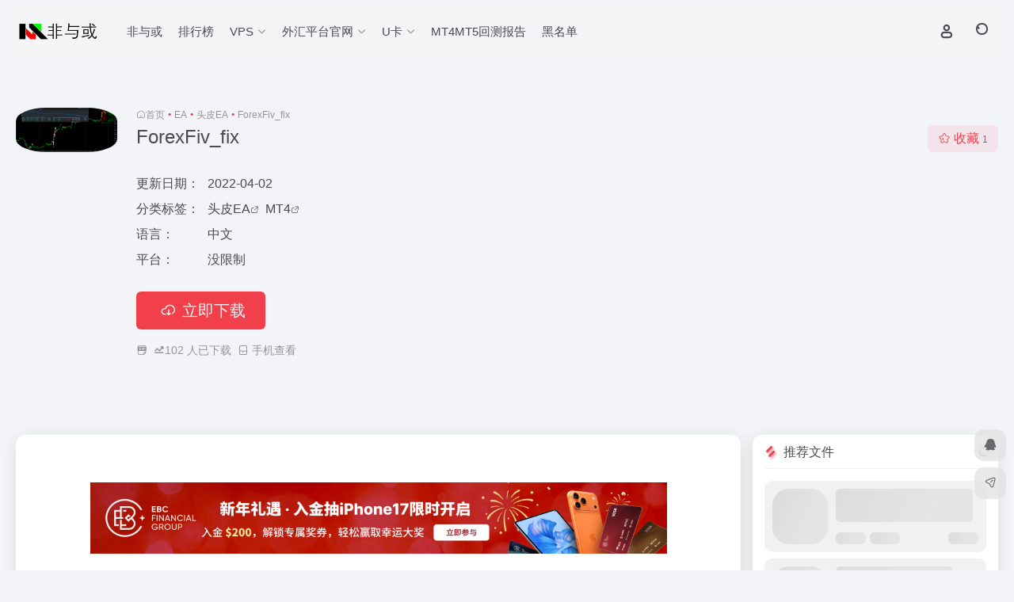

--- FILE ---
content_type: text/html; charset=UTF-8
request_url: https://www.notandor.cn/file/7791.html
body_size: 13285
content:
<!DOCTYPE html><html lang="zh-Hans" class="io-grey-mode"><head><meta charset="UTF-8"><meta name="renderer" content="webkit"><meta name="force-rendering" content="webkit"><meta http-equiv="X-UA-Compatible" content="IE=edge, chrome=1"><meta name="viewport" content="width=device-width, initial-scale=1.0, user-scalable=0, minimum-scale=1.0, maximum-scale=0.0, viewport-fit=cover"><title>ForexFiv_fix - 无广告 - 2022-04-02 | 非与或</title><meta name="theme-color" content="#f9f9f9" /><meta name="keywords" content="MT4,头皮EA,ForexFiv_fix,ForexFiv_fix下载,ForexFiv_fix教程,软件推荐,软件评测,使用指南" /><meta name="description" content="在非与或上了解ForexFiv_fix的详细介绍、主要功能特点和使用指南。ForexFiv_fix是头皮EA中的领先工具，点击下载并查看使用教程。" /><meta property="og:type" content="article"><meta property="og:url" content="https://www.notandor.cn/file/7791.html"/><meta property="og:title" content="ForexFiv_fix - 无广告 - 2022-04-02 | 非与或"><meta property="og:description" content="在非与或上了解ForexFiv_fix的详细介绍、主要功能特点和使用指南。ForexFiv_fix是头皮EA中的领先工具，点击下载并查看使用教程。"><meta property="og:image" content="https://www.notandor.cn/wp-content/uploads/2022/11/ForexFiv_fix_20221109115554.png"><meta property="og:site_name" content="非与或"><link rel="shortcut icon" href="https://www.notandor.cn/wp-content/uploads/2025/08/1755245064-logo_64_64.ico"><link rel="apple-touch-icon" href="https://www.notandor.cn/wp-content/uploads/2023/05/logo_80_80.png"><!--[if IE]><script src="https://www.notandor.cn/wp-content/themes/onenav/assets/js/html5.min.js"></script><![endif]--><meta name='robots' content='max-image-preview:large' /><style>img:is([sizes="auto" i], [sizes^="auto," i]) { contain-intrinsic-size: 3000px 1500px }</style><link rel="preload" href="https://www.notandor.cn/wp-content/plugins/rate-my-post/public/css/fonts/ratemypost.ttf" type="font/ttf" as="font" crossorigin="anonymous"><link rel='dns-prefetch' href='//www.notandor.cn' /><link rel='dns-prefetch' href='//at.alicdn.com' /><style id='classic-theme-styles-inline-css' type='text/css'>/*! This file is auto-generated */.wp-block-button__link{color:#fff;background-color:#32373c;border-radius:9999px;box-shadow:none;text-decoration:none;padding:calc(.667em + 2px) calc(1.333em + 2px);font-size:1.125em}.wp-block-file__button{background:#32373c;color:#fff;text-decoration:none}</style><link rel='stylesheet' id='rate-my-post-css' href='https://www.notandor.cn/wp-content/plugins/rate-my-post/public/css/rate-my-post.min.css?ver=4.4.4' type='text/css' media='all' /><link rel='stylesheet' id='bootstrap-css' href='https://www.notandor.cn/wp-content/themes/onenav/assets/css/bootstrap.min.css?ver=5.57' type='text/css' media='all' /><link rel='stylesheet' id='swiper-css' href='https://www.notandor.cn/wp-content/themes/onenav/assets/css/swiper-bundle.min.css?ver=5.57' type='text/css' media='all' /><link rel='stylesheet' id='lightbox-css' href='https://www.notandor.cn/wp-content/themes/onenav/assets/css/jquery.fancybox.min.css?ver=5.57' type='text/css' media='all' /><link rel='stylesheet' id='iconfont-css' href='https://www.notandor.cn/wp-content/themes/onenav/assets/css/iconfont.css?ver=5.57' type='text/css' media='all' /><link rel='stylesheet' id='iconfont-io-0-css' href='//at.alicdn.com/t/font_1620678_7g0p3h6gbl.css' type='text/css' media='all' /><link rel='stylesheet' id='main-css' href='https://www.notandor.cn/wp-content/themes/onenav/assets/css/main.min.css?ver=5.57' type='text/css' media='all' /><script type="text/javascript" src="https://www.notandor.cn/wp-content/themes/onenav/assets/js/jquery.min.js?ver=5.57" id="jquery-js"></script><link rel="canonical" href="https://www.notandor.cn/file/7791.html" /><link rel="alternate" title="oEmbed (JSON)" type="application/json+oembed" href="https://www.notandor.cn/wp-json/oembed/1.0/embed?url=https%3A%2F%2Fwww.notandor.cn%2Ffile%2F7791.html" /><link rel="alternate" title="oEmbed (XML)" type="text/xml+oembed" href="https://www.notandor.cn/wp-json/oembed/1.0/embed?url=https%3A%2F%2Fwww.notandor.cn%2Ffile%2F7791.html&#038;format=xml" /><style>:root{--main-aside-basis-width:140px;--home-max-width:1600px;--main-radius:12px;--main-max-width:1260px;}#footer-tools [data-v-db6ccf64][data-v-41ba7e2c]{top:unset!important;bottom:0!important;right:44px!important} .io.icon-fw,.iconfont.icon-fw { width: 1.15em; } .io.icon-lg,.iconfont.icon-lg{ font-size: 1.5em; line-height: .75em; vertical-align: -.125em; } .screenshot-carousel .img_wrapper a{display:contents} .fancybox-slide--iframe .fancybox-content{max-width :1280px;margin:0} .fancybox-slide--iframe.fancybox-slide{padding:44px 0} .navbar-nav .menu-item-794 a{background: #ff8116;border-radius: 50px!important;padding: 5px 10px!important;margin: 5px 0!important;color: #fff!important;} .navbar-nav .menu-item-794 a i{position: absolute;top: 0;right: -10px;color: #f13522;} .io-black-mode .navbar-nav .menu-item-794 a{background: #ce9412;} .io-black-mode .navbar-nav .menu-item-794 a i{color: #fff;}</style><script charset="UTF-8" id="LA_COLLECT" src="//sdk.51.la/js-sdk-pro.min.js"></script><script>LA.init({id:"JbVyTkNdxRe47xtx",ck:"JbVyTkNdxRe47xtx"})</script><script>(function(a,b){a.ioLetterAvatar=function(d,l,j){d=d||"";l=l||60;var h="#1abc9c #2ecc71 #3498db #9b59b6 #3fe95e #16a085 #27ae60 #2980b9 #8e44ad #fc3e50 #f1c40f #e67e22 #e74c3c #00bcd4 #95aa36 #f39c12 #d35400 #c0392b #b2df1e #7ffc8d".split(" "),f,c,k,g,e,i,t,m;f=String(d).toUpperCase();f=f?f.charAt(0):"?";if(a.devicePixelRatio){l=(l*a.devicePixelRatio)}c=parseInt((((f=="?"?72:f.charCodeAt(0))-64)*12345).toString().slice(0,5));k=c%(h.length-1);t=(c+1)%(h.length-1);m=(c-1)%(h.length-1);g=b.createElement("canvas");g.width=l;g.height=l;e=g.getContext("2d");e.fillStyle=j?j:h[k];e.fillRect(0,0,g.width,g.height); e.arc((c*180)%l,(c*150)%l, (c/120)%l ,0 ,360 );e.fillStyle=h[t];e.globalAlpha = .6;e.fill();e.save();e.beginPath();e.fillStyle=h[m];e.globalAlpha = .4;e.arc((c*20)%l,(c*50)%l, ((99999-c)/80)%l,0 ,360 );e.fill();e.font=Math.round(g.width/2)+"px 'Microsoft Yahei'";e.textAlign="center";e.fillStyle="#fff";e.globalAlpha = 1;e.fillText(f,l/2,l/1.5);i=g.toDataURL();g=null;return i}})(window,document);</script><link rel="icon" href="https://www.notandor.cn/wp-content/uploads/2023/05/logo_32_32.png" sizes="32x32" /><link rel="icon" href="https://www.notandor.cn/wp-content/uploads/2023/05/logo_32_32.png" sizes="192x192" /><link rel="apple-touch-icon" href="https://www.notandor.cn/wp-content/uploads/2023/05/logo_32_32.png" /><meta name="msapplication-TileImage" content="https://www.notandor.cn/wp-content/uploads/2023/05/logo_32_32.png" /></head><body class="wp-singular app-template-default single single-app postid-7791 wp-theme-onenav container-body sidebar_right app aside-min"><div id="loading_fx"><style> .loader{position:absolute;left:50%;top:50%;width:48.2842712474619px;height:48.2842712474619px;margin-left:-24.14213562373095px;margin-top:-24.14213562373095px;border-radius:100%;-webkit-animation-name:loader;animation-name:loader;-webkit-animation-iteration-count:infinite;animation-iteration-count:infinite;-webkit-animation-timing-function:linear;animation-timing-function:linear;-webkit-animation-duration:4s;animation-duration:4s} .loader .side{display:block;width:6px;height:20px;background-color:#f1404b;margin:2px;position:absolute;border-radius:50%;-webkit-animation-duration:1.5s;animation-duration:1.5s;-webkit-animation-iteration-count:infinite;animation-iteration-count:infinite;-webkit-animation-timing-function:ease;animation-timing-function:ease} .loader .side:nth-child(1),.loader .side:nth-child(5){transform:rotate(0deg);-webkit-animation-name:rotate0;animation-name:rotate0} .loader .side:nth-child(3),.loader .side:nth-child(7){transform:rotate(90deg);-webkit-animation-name:rotate90;animation-name:rotate90} .loader .side:nth-child(2),.loader .side:nth-child(6){transform:rotate(45deg);-webkit-animation-name:rotate45;animation-name:rotate45} .loader .side:nth-child(4),.loader .side:nth-child(8){transform:rotate(135deg);-webkit-animation-name:rotate135;animation-name:rotate135} .loader .side:nth-child(1){top:24.14213562373095px;left:48.2842712474619px;margin-left:-3px;margin-top:-10px;-webkit-animation-delay:0;animation-delay:0} .loader .side:nth-child(2){top:41.21320343109277px;left:41.21320343109277px;margin-left:-3px;margin-top:-10px;-webkit-animation-delay:0;animation-delay:0} .loader .side:nth-child(3){top:48.2842712474619px;left:24.14213562373095px;margin-left:-3px;margin-top:-10px;-webkit-animation-delay:0;animation-delay:0} .loader .side:nth-child(4){top:41.21320343109277px;left:7.07106781636913px;margin-left:-3px;margin-top:-10px;-webkit-animation-delay:0;animation-delay:0} .loader .side:nth-child(5){top:24.14213562373095px;left:0px;margin-left:-3px;margin-top:-10px;-webkit-animation-delay:0;animation-delay:0} .loader .side:nth-child(6){top:7.07106781636913px;left:7.07106781636913px;margin-left:-3px;margin-top:-10px;-webkit-animation-delay:0;animation-delay:0} .loader .side:nth-child(7){top:0px;left:24.14213562373095px;margin-left:-3px;margin-top:-10px;-webkit-animation-delay:0;animation-delay:0} .loader .side:nth-child(8){top:7.07106781636913px;left:41.21320343109277px;margin-left:-3px;margin-top:-10px;-webkit-animation-delay:0;animation-delay:0} @-webkit-keyframes rotate0{0%{transform:rotate(0deg)} 60%{transform:rotate(180deg)} 100%{transform:rotate(180deg)} }@keyframes rotate0{0%{transform:rotate(0deg)} 60%{transform:rotate(180deg)} 100%{transform:rotate(180deg)} }@-webkit-keyframes rotate90{0%{transform:rotate(90deg)} 60%{transform:rotate(270deg)} 100%{transform:rotate(270deg)} }@keyframes rotate90{0%{transform:rotate(90deg)} 60%{transform:rotate(270deg)} 100%{transform:rotate(270deg)} }@-webkit-keyframes rotate45{0%{transform:rotate(45deg)} 60%{transform:rotate(225deg)} 100%{transform:rotate(225deg)} }@keyframes rotate45{0%{transform:rotate(45deg)} 60%{transform:rotate(225deg)} 100%{transform:rotate(225deg)} }@-webkit-keyframes rotate135{0%{transform:rotate(135deg)} 60%{transform:rotate(315deg)} 100%{transform:rotate(315deg)} }@keyframes rotate135{0%{transform:rotate(135deg)} 60%{transform:rotate(315deg)} 100%{transform:rotate(315deg)} }@-webkit-keyframes loader{0%{transform:rotate(0deg)} 100%{transform:rotate(360deg)} }@keyframes loader{0%{transform:rotate(0deg)} 100%{transform:rotate(360deg)} } </style><div class="loader"><div class="side"></div><div class="side"></div><div class="side"></div><div class="side"></div><div class="side"></div><div class="side"></div><div class="side"></div><div class="side"></div></div><script type="text/javascript"> document.addEventListener("DOMContentLoaded",()=>{const loader=document.querySelector("#loading_fx");if(loader){loader.classList.add("close");setTimeout(()=>loader.remove(),600)}}); </script></div><header class="main-header header-fixed"><div class="header-nav blur-bg"><nav class="switch-container container-header nav-top header-center d-flex align-items-center h-100 container"><div class="navbar-logo d-flex mr-4"><a href="https://www.notandor.cn" class="logo-expanded"><img src="https://www.notandor.cn/wp-content/uploads/2023/05/logo_122_360.png" height="36" switch-src="https://www.notandor.cn/wp-content/uploads/2023/05/logo_122_360.png" is-dark="false" alt="非与或"></a><div class=""></div></div><div class="navbar-header-menu"><ul class="nav navbar-header d-none d-md-flex mr-3"><li id="menu-item-25528" class="menu-item menu-item-type-custom menu-item-object-custom menu-item-25528"><a href="/#">非与或</a></li><li id="menu-item-52744" class="menu-item menu-item-type-custom menu-item-object-custom menu-item-52744"><a href="/rankings">排行榜</a></li><li id="menu-item-52832" class="menu-item menu-item-type-custom menu-item-object-custom menu-item-has-children menu-item-52832"><a href="#"><span>VPS</span><i class="iconfont icon-arrow-b"></i></a><ul class="sub-menu"><li id="menu-item-52834" class="menu-item menu-item-type-custom menu-item-object-custom menu-item-52834"><a href="https://www.aliyun.com/minisite/goods?userCode=u684ctxu">阿里云</a></li><li id="menu-item-52837" class="menu-item menu-item-type-custom menu-item-object-custom menu-item-52837"><a href="https://curl.qcloud.com/gby2lDYy">腾讯云</a></li><li id="menu-item-54689" class="menu-item menu-item-type-custom menu-item-object-custom menu-item-54689"><a href="https://www.ctyun.cn/t/G5yklApzLZU3kcu_LNCcV8S6TgdLn2hd">天翼云</a></li><li id="menu-item-52852" class="menu-item menu-item-type-custom menu-item-object-custom menu-item-52852"><a href="https://www.ucloud.cn/site/active/kuaijiesale.html?cps_code=C1x044E7BCC2A6A">UCloud</a></li><li id="menu-item-52963" class="menu-item menu-item-type-custom menu-item-object-custom menu-item-52963"><a href="https://secure.fxvps.pro/aff.php?aff=16594">FXVPS.Pro</a></li></ul></li><li id="menu-item-52839" class="menu-item menu-item-type-custom menu-item-object-custom menu-item-has-children menu-item-52839"><a href="#"><span>外汇平台官网</span><i class="iconfont icon-arrow-b"></i></a><ul class="sub-menu"><li id="menu-item-52844" class="menu-item menu-item-type-custom menu-item-object-custom menu-item-52844"><a href="https://client.myebc.co/signin?bid=5s71xp">EBC Financial Group</a></li><li id="menu-item-52840" class="menu-item menu-item-type-custom menu-item-object-custom menu-item-52840"><a href="http://ic-asia-cn.com/cn/?camp=63023">IC Markets</a></li><li id="menu-item-52841" class="menu-item menu-item-type-custom menu-item-object-custom menu-item-52841"><a href="https://one.exnesstrack.org/a/bd1dddyxdq">Exness</a></li><li id="menu-item-52843" class="menu-item menu-item-type-custom menu-item-object-custom menu-item-52843"><a href="https://demotestuser.doo-666.com/signup/N9894858-a02">Doo Prime</a></li></ul></li><li id="menu-item-55452" class="menu-item menu-item-type-custom menu-item-object-custom menu-item-has-children menu-item-55452"><a href="#"><span>U卡</span><i class="iconfont icon-arrow-b"></i></a><ul class="sub-menu"><li id="menu-item-55451" class="menu-item menu-item-type-custom menu-item-object-custom menu-item-55451"><a href="https://web3.bitget.com/share/2f27v7?inviteCode=notandor">Bitget[Fiat24]</a></li></ul></li><li id="menu-item-52854" class="menu-item menu-item-type-custom menu-item-object-custom menu-item-52854"><a href="https://pd.qq.com/g/MT4MT5TEST">MT4MT5回测报告</a></li><li id="menu-item-55361" class="menu-item menu-item-type-post_type menu-item-object-page menu-item-55361"><a href="https://www.notandor.cn/blacklist">黑名单</a></li><li class="menu-item io-menu-fold hide"><a href="javascript:void(0);"><i class="iconfont icon-dian"></i></a><ul class="sub-menu"></ul></li></ul></div><div class="flex-fill"></div><ul class="nav header-tools position-relative"><li class="header-icon-btn nav-login d-none d-md-block"><a href="https://www.notandor.cn/login/?redirect_to=https://www.notandor.cn/file/7791.html"><i class="iconfont icon-user icon-lg"></i></a><ul class="sub-menu mt-5"><div class="menu-user-box "><div class="nav-user-box br-lg mt-n5 fx-bg fx-shadow px-3 py-2" js-href="https://www.notandor.cn/login/?redirect_to=https://www.notandor.cn/file/7791.html"><div class="user-info d-flex align-items-center position-relative"><div class="avatar-img"><img src="https://www.notandor.cn/wp-content/themes/onenav/assets/images/gravatar.jpg" class="avatar avatar-96 photo" height="96" width="96"></div><div class="user-right flex-fill overflow-hidden ml-2"><b>未登录</b><div class="text-xs line1">登录后即可体验更多功能</div></div></div></div><div class="text-center user-btn"><div class="d-flex justify-content-around mt-2"><button js-href="https://www.notandor.cn/login/?redirect_to=https://www.notandor.cn/file/7791.html" class="btn menu-user-btn text-xs flex-fill vc-l-blue" target="_blank" rel="nofollow"><i class="iconfont icon-user"></i><span class="white-nowrap">登录</span></button><button js-href="https://www.notandor.cn/login/?action=register" class="btn menu-user-btn text-xs flex-fill vc-l-green" target="_blank" rel="nofollow"><i class="iconfont icon-register"></i><span class="white-nowrap">注册</span></button><button js-href="https://www.notandor.cn/login/?action=lostpassword&#038;redirect_to=https://www.notandor.cn/wp-login.php?action=lostpassword&#038;redirect_to=https%3A%2F%2Fwww.notandor.cn%2Ffile%2F7791.html" class="btn menu-user-btn text-xs flex-fill vc-l-yellow" target="_blank" rel="nofollow"><i class="iconfont icon-password"></i><span class="white-nowrap">找回密码</span></button></div></div></div></ul></li><li class="header-icon-btn nav-search"><a href="javascript:" class="search-ico-btn nav-search-icon" data-toggle-div data-target="#search-modal" data-z-index="101"><i class="search-bar"></i></a></li></ul><div class="d-block d-md-none menu-btn" data-toggle-div data-target=".mobile-nav" data-class="is-mobile" aria-expanded="false"><span class="menu-bar"></span><span class="menu-bar"></span><span class="menu-bar"></span></div></nav></div></header><div class="mobile-header"><nav class="mobile-nav"><ul class="menu-nav mb-4"></ul><div class="menu-user-box mb-4"><div class="nav-user-box br-lg mt-n5 fx-bg fx-shadow px-3 py-2" js-href="https://www.notandor.cn/login/?redirect_to=https://www.notandor.cn/file/7791.html"><div class="user-info d-flex align-items-center position-relative"><div class="avatar-img"><img src="https://www.notandor.cn/wp-content/themes/onenav/assets/images/gravatar.jpg" class="avatar avatar-96 photo" height="96" width="96"></div><div class="user-right flex-fill overflow-hidden ml-2"><b>未登录</b><div class="text-xs line1">登录后即可体验更多功能</div></div></div></div><div class="text-center user-btn"><div class="d-flex justify-content-around mt-2"><button js-href="https://www.notandor.cn/login/?redirect_to=https://www.notandor.cn/file/7791.html" class="btn menu-user-btn text-xs flex-fill vc-l-blue" target="_blank" rel="nofollow"><i class="iconfont icon-user"></i><span class="white-nowrap">登录</span></button><button js-href="https://www.notandor.cn/login/?action=register" class="btn menu-user-btn text-xs flex-fill vc-l-green" target="_blank" rel="nofollow"><i class="iconfont icon-register"></i><span class="white-nowrap">注册</span></button><button js-href="https://www.notandor.cn/login/?action=lostpassword&#038;redirect_to=https://www.notandor.cn/wp-login.php?action=lostpassword&#038;redirect_to=https%3A%2F%2Fwww.notandor.cn%2Ffile%2F7791.html" class="btn menu-user-btn text-xs flex-fill vc-l-yellow" target="_blank" rel="nofollow"><i class="iconfont icon-password"></i><span class="white-nowrap">找回密码</span></button></div></div></div></nav></div><main class="container my-2" role="main"><div class="background-fx"></div><div class="row app-content py-5 mb-xl-5 mb-0 mx-xxxl-n5"><!-- app信息 --><div class="col"><div class="d-md-flex mt-n3 mb-5 my-xl-0"><div class="app-ico text-center mr-2 d-none d-md-block"><img class="app-rounded mr-0 mr-md-3 lazy unfancybox" src="https://www.notandor.cn/wp-content/themes/onenav/assets/images/t.png" data-src="https://www.notandor.cn/wp-content/uploads/2022/11/ForexFiv_fix_20221109115554.png" height="auto" width="128" alt="ForexFiv_fix"></div><div class="app-info flex-fill"><nav class="text-xs mb-3 mb-md-1 text-muted" aria-label="breadcrumb"><i class="iconfont icon-home"></i><a class="crumbs" href="https://www.notandor.cn/">首页</a><i class="text-color vc-theme px-1">•</i><a href="https://www.notandor.cn/files/expert-adviso">EA</a><i class="text-color vc-theme px-1">•</i><a href="https://www.notandor.cn/files/scalper-expert-adviso">头皮EA</a><i class="text-color vc-theme px-1">•</i><span aria-current="page">ForexFiv_fix</span></nav><div class="app-info-ico d-flex flex-md-row flex-column text-center text-md-left mb-4"><div class="app-ico mb-3 d-block d-md-none"><img class="app-rounded lazy unfancybox" src="https://www.notandor.cn/wp-content/themes/onenav/assets/images/t.png" data-src="https://www.notandor.cn/wp-content/uploads/2022/11/ForexFiv_fix_20221109115554.png" height="auto" width="68" alt="ForexFiv_fix"></div><div class="flex-fill"><h1 class="h3 mb-1">ForexFiv_fix<span class="text-md"></span></h1></div><div class="posts-like mt-3 mt-md-0"><a href="javascript:;" data-type="favorite" data-post_type="app" data-post_id="7791" data-ticket="d64a02474f" class="io-posts-like btn vc-l-red text-md py-1" data-toggle="tooltip" title="收藏"><i class="iconfont icon-collection-line mr-1" data-class="icon-collection icon-collection-line"></i>收藏 <small class="star-count text-xs">1</small></a></div></div><p></p><div class="table-div mb-4"><div class="table-row"><div class="table-title">更新日期：</div><div class="table-value">2022-04-02</div></div><div class="table-row"><div class="table-title">分类标签：</div><div class="table-value"><span class="mr-2"><a href="https://www.notandor.cn/files/scalper-expert-adviso" rel="tag">头皮EA</a><i class="iconfont icon-wailian text-ss"></i></span><span class="mr-2"><a href="https://www.notandor.cn/filetag/mt4" rel="tag">MT4</a><i class="iconfont icon-wailian text-ss"></i></span></div></div><div class="table-row"><div class="table-title">语言：</div><div class="table-value">中文</div></div><div class="table-row"><div class="table-title">平台：</div><div class="table-value">没限制</div></div></div><div class="mb-2 app-button"><button type="button" class="btn btn-lg px-4 vc-theme btn-i-l mr-3 mb-2 io-ajax-modal" data-modal_size="modal-lg" data-modal_type="overflow-hidden" data-action="get_app_down_btn" data-post_id="7791" data-id="1"><i class="iconfont icon-down mr-2"></i>立即下载 </button></div><p class="mb-0 text-muted text-sm"><span class="mr-2"><i class="iconfont icon-zip"></i><span></span></span><span class="mr-2"><i class="iconfont icon-qushitubiao"></i><span class="down-count-text count-a">102</span> 人已下载</span><span class="mr-2 cursor-pointer" data-toggle="tooltip" data-placement="bottom" data-html="true" title="<img src='https://www.notandor.cn/qr/?text=https://www.notandor.cn/file/7791.html&#038;size=150&#038;margin=10' width='150'>"><i class="iconfont icon-phone"></i> 手机查看</span></p></div></div></div><!-- app信息 END --><!-- 截图幻灯片 --><!-- 截图幻灯片 END --></div><div class="content"><div class="content-wrap"><div class="content-layout"><div class="panel site-content card"><div class="card-body"><div class="apd my-3 "><div class="apd-body"><br><div id="adContainer72890"></div><br><script> var adImages72890 = [ "https://www.notandor.cn/wp-content/uploads/2026/01/1768284721-ebc2026011303.png", "https://www.notandor.cn/wp-content/uploads/2026/01/1768284724-ebc2026011304.png" ]; var adUrls72890 = [ "https://client.myebc.co/signin?bid=5s71xp", "https://client.myebc.co/signin?bid=5s71xp" ]; var randomIndex72890 = Math.floor(Math.random() * adImages72890.length); var randomImage72890 = adImages72890[randomIndex72890]; var randomUrls72890 = adUrls72890[randomIndex72890]; var adElement72890 = document.getElementById("adContainer72890"); adElement72890.innerHTML = "<center><a href='"+ randomUrls72890 +"' target='_blank'><img src='" + randomImage72890 + "' width='728' height='90'></a></center>"; </script></div></div><div class="panel-body single"><img fetchpriority="high" decoding="async" data-src="https://www.notandor.cn/wp-content/uploads/2022/11/ForexFiv_fix_20221109115554.png" src="https://www.notandor.cn/wp-content/themes/onenav/assets/images/t.png" class="alignnone size-full wp-image-14208" alt="ForexFiv_fix" width="1672" height="726" /><img decoding="async" data-src="https://www.notandor.cn/wp-content/uploads/2022/04/ForexFiv_fix.gif" src="https://www.notandor.cn/wp-content/themes/onenav/assets/images/t.png" class="alignnone size-full wp-image-7793" alt="ForexFiv_fix" width="820" height="200" /><!-- FeedbackWP Plugin --><div class="rmp-widgets-container rmp-wp-plugin rmp-main-container js-rmp-widgets-container js-rmp-widgets-container--7791 " data-post-id="7791"><!-- Rating widget --><div class="rmp-rating-widget js-rmp-rating-widget"><p class="rmp-heading rmp-heading--title"> 如果你对文件有了解，请帮助投票！ </p><p class="rmp-heading rmp-heading--subtitle"> If you are familiar with the file, please help vote！ </p><div class="rmp-rating-widget__icons"><ul class="rmp-rating-widget__icons-list js-rmp-rating-icons-list"><li class="rmp-rating-widget__icons-list__icon js-rmp-rating-item" data-descriptive-rating="根本没有用" data-value="1"><i class="js-rmp-rating-icon rmp-icon rmp-icon--ratings rmp-icon--star "></i></li><li class="rmp-rating-widget__icons-list__icon js-rmp-rating-item" data-descriptive-rating="有点用" data-value="2"><i class="js-rmp-rating-icon rmp-icon rmp-icon--ratings rmp-icon--star "></i></li><li class="rmp-rating-widget__icons-list__icon js-rmp-rating-item" data-descriptive-rating="有用" data-value="3"><i class="js-rmp-rating-icon rmp-icon rmp-icon--ratings rmp-icon--star "></i></li><li class="rmp-rating-widget__icons-list__icon js-rmp-rating-item" data-descriptive-rating="相当有用" data-value="4"><i class="js-rmp-rating-icon rmp-icon rmp-icon--ratings rmp-icon--star "></i></li><li class="rmp-rating-widget__icons-list__icon js-rmp-rating-item" data-descriptive-rating="很有用" data-value="5"><i class="js-rmp-rating-icon rmp-icon rmp-icon--ratings rmp-icon--star "></i></li></ul></div><p class="rmp-rating-widget__hover-text js-rmp-hover-text"></p><button class="rmp-rating-widget__submit-btn rmp-btn js-submit-rating-btn"> 提交评分 </button><p class="rmp-rating-widget__results js-rmp-results rmp-rating-widget__results--hidden"> 平均评分 <span class="rmp-rating-widget__results__rating js-rmp-avg-rating">0</span> / 5. 投票数： <span class="rmp-rating-widget__results__votes js-rmp-vote-count">0</span></p><p class="rmp-rating-widget__not-rated js-rmp-not-rated "> 到目前为止还没有投票！成为第一位投票人。 </p><p class="rmp-rating-widget__msg js-rmp-msg"></p></div><!--Structured data --></div></div></div></div><h4 class="text-gray text-lg my-4"><i class="site-tag iconfont icon-tag icon-lg mr-1" ></i>相关资源</h4><div class="posts-row"><article class="posts-item app-item d-flex style-app-max post-34601 col-2a col-md-3a"><div class="item-header"><div class="item-media" ><a class="item-image" href="https://www.notandor.cn/file/34601.html" target="_blank" style=""><img class="fill-cover lazy unfancybox" src="https://www.notandor.cn/wp-content/themes/onenav/assets/images/t1.svg" data-src="https://www.notandor.cn/wp-content/uploads/2023/06/微信截图_20230622134615.png" height="auto" width="auto" alt="SmartAssTrade-V2"></a></div></div><div class="item-body overflow-hidden d-flex flex-column flex-fill"><h3 class="item-title line1"><a href="https://www.notandor.cn/file/34601.html" target="_blank">SmartAssTrade-V2<span class="app-v text-xs"> - </span></a></h3><div class="app-content mt-auto"><div class="text-muted text-xs line1"></div><div class="app-meta d-flex align-items-center"><div class="item-tags overflow-x-auto no-scrollbar"><a href="https://www.notandor.cn/filetag/mt4" class="badge text-ss mr-1" rel="tag" title="查看更多文章"># MT4</a><a href="https://www.notandor.cn/filetag/%e6%ba%90%e7%a0%81" class="badge text-ss mr-1" rel="tag" title="查看更多文章"># 源码</a></div><div class="meta-ico text-muted text-xs"><span class="meta-comm d-none d-md-inline-block" data-toggle="tooltip" title="去评论" js-href="#comments"><i class="iconfont icon-comment"></i>0</span><span class="meta-view"><i class="iconfont icon-chakan-line"></i>217</span><span class="meta-like d-none d-md-inline-block"><i class="iconfont icon-like-line"></i>0</span><span class="meta-down d-none d-md-inline-block"><i class="iconfont icon-down"></i> 23</span></div></div></div></div></article><article class="posts-item app-item d-flex style-app-max post-48537 col-2a col-md-3a"><div class="item-header"><div class="item-media" ><a class="item-image" href="https://www.notandor.cn/file/48537.html" target="_blank" style=""><img class="fill-cover lazy unfancybox" src="https://www.notandor.cn/wp-content/themes/onenav/assets/images/t1.svg" data-src="https://www.notandor.cn/wp-content/uploads/2024/03/微信截图_20240321092138.jpg" height="auto" width="auto" alt="FOREX ROBOT WINNER_fix"></a></div></div><div class="item-body overflow-hidden d-flex flex-column flex-fill"><h3 class="item-title line1"><a href="https://www.notandor.cn/file/48537.html" target="_blank">FOREX ROBOT WINNER_fix<span class="app-v text-xs"> - </span></a></h3><div class="app-content mt-auto"><div class="text-muted text-xs line1"></div><div class="app-meta d-flex align-items-center"><div class="item-tags overflow-x-auto no-scrollbar"><a href="https://www.notandor.cn/filetag/mt4" class="badge text-ss mr-1" rel="tag" title="查看更多文章"># MT4</a><a href="https://www.notandor.cn/filetag/%e6%a8%a1%e6%8b%9f%e7%9b%98%e9%aa%8c%e8%af%81" class="badge text-ss mr-1" rel="tag" title="查看更多文章"># 模拟盘验证</a></div><div class="meta-ico text-muted text-xs"><span class="meta-comm d-none d-md-inline-block" data-toggle="tooltip" title="去评论" js-href="#comments"><i class="iconfont icon-comment"></i>0</span><span class="meta-view"><i class="iconfont icon-chakan-line"></i>106</span><span class="meta-like d-none d-md-inline-block"><i class="iconfont icon-like-line"></i>0</span><span class="meta-down d-none d-md-inline-block"><i class="iconfont icon-down"></i> 14</span></div></div></div></div></article><article class="posts-item app-item d-flex style-app-max post-41650 col-2a col-md-3a"><div class="item-header"><div class="item-media" ><a class="item-image" href="https://www.notandor.cn/file/41650.html" target="_blank" style=""><img class="fill-cover lazy unfancybox" src="https://www.notandor.cn/wp-content/themes/onenav/assets/images/t1.svg" data-src="https://www.notandor.cn/wp-content/uploads/2023/10/微信截图_20231010131621.jpg" height="auto" width="auto" alt="Forex OrderBlock EA"></a></div></div><div class="item-body overflow-hidden d-flex flex-column flex-fill"><h3 class="item-title line1"><a href="https://www.notandor.cn/file/41650.html" target="_blank">Forex OrderBlock EA<span class="app-v text-xs"> - </span></a></h3><div class="app-content mt-auto"><div class="text-muted text-xs line1"></div><div class="app-meta d-flex align-items-center"><div class="item-tags overflow-x-auto no-scrollbar"><a href="https://www.notandor.cn/filetag/mt4" class="badge text-ss mr-1" rel="tag" title="查看更多文章"># MT4</a></div><div class="meta-ico text-muted text-xs"><span class="meta-comm d-none d-md-inline-block" data-toggle="tooltip" title="去评论" js-href="#comments"><i class="iconfont icon-comment"></i>0</span><span class="meta-view"><i class="iconfont icon-chakan-line"></i>223</span><span class="meta-like d-none d-md-inline-block"><i class="iconfont icon-like-line"></i>0</span><span class="meta-down d-none d-md-inline-block"><i class="iconfont icon-down"></i> 29</span></div></div></div></div></article></div><!-- comments --><div id="comments" class="comments"><h2 id="comments-list-title" class="comments-title text-lg mx-1 my-4"><i class="iconfont icon-comment"></i><span class="noticom"><a href="https://www.notandor.cn/file/7791.html#respond" class="comments-title" >暂无评论</a></span></h2><div class="card"><div class="card-body"><div id="respond_box"><div id="respond" class="comment-respond"><form id="commentform" class="text-sm mb-4"><div class="avatar-box d-flex align-items-center flex-fill mb-2"><div class="avatar-img"><img class="avatar rounded-circle" src="https://www.notandor.cn/wp-content/themes/onenav/assets/images/gravatar.jpg"></div></div><div class="comment-textarea mb-3"><textarea name="comment" id="comment" class="form-control" placeholder="输入评论内容..." tabindex="4" cols="50" rows="3"></textarea></div><div id="comment-author-info" class="row row-sm"><div class="col-12 col-md-6 mb-3"><input type="text" name="author" id="author" class="form-control" value="" size="22" placeholder="昵称" tabindex="2"/></div><div class="col-12 col-md-6 mb-3"><input type="text" name="email" id="email" class="form-control" value="" size="22" placeholder="邮箱" tabindex="3" /></div></div><p style="display: none;"><input type="hidden" id="akismet_comment_nonce" name="akismet_comment_nonce" value="c421d10db2" /></p><p style="display: none !important;" class="akismet-fields-container" data-prefix="ak_"><label>&#916;<textarea name="ak_hp_textarea" cols="45" rows="8" maxlength="100"></textarea></label><input type="hidden" id="ak_js_1" name="ak_js" value="165"/><script>document.getElementById( "ak_js_1" ).setAttribute( "value", ( new Date() ).getTime() );</script></p><div class="com-footer d-flex justify-content-end flex-wrap"><input type="hidden" id="_wpnonce" name="_wpnonce" value="20136455d9" /><input type="hidden" name="_wp_http_referer" value="/file/7791.html" /><a rel="nofollow" id="cancel-comment-reply-link" style="display: none;" href="javascript:;" class="btn vc-l-gray mx-2">再想想</a><div class="image-captcha-group"><input captcha-type="image" type="text" size="6" name="image_captcha" class="form-control" placeholder="图形验证码" autocomplete="off"><input type="hidden" name="image_id" value="ajax_comment"><span class="image-captcha" data-id="ajax_comment" data-toggle="tooltip" title="点击刷新"></span></div><button class="btn btn-hover-dark btn-shadow vc-theme ml-2" type="submit" id="submit">发表评论</button><input type="hidden" name="action" value="ajax_comment"/><input type='hidden' name='comment_post_ID' value='7791' id='comment_post_ID' /><input type='hidden' name='comment_parent' id='comment_parent' value='0' /></div></form><div class="clear"></div></div></div><div id="loading-comments"><span></span></div><div class="col-1a-i nothing-box nothing-type-none"><div class="nothing"><img src="https://www.notandor.cn/wp-content/themes/onenav/assets/images/svg/wp_none.svg" alt="none" class="nothing-svg"><div class="nothing-msg text-sm text-muted">暂无评论...</div></div></div></div></div></div><!-- comments end --></div><!-- content-layout end --></div><!-- content-wrap end --><div class="sidebar sidebar-tools d-none d-lg-block"><div id="iow_single_posts_min-2" class="card io-sidebar-widget io-widget-single-posts-list"><div class="sidebar-header "><div class="card-header widget-header"><h3 class="text-md mb-0"><i class="mr-2 iconfont icon-tools"></i>推荐文件</h3></div></div><a href="" class="ajax-auto-post click auto" data-href="https://www.notandor.cn/wp-admin/admin-ajax.php" data-target="#iow_single_posts_min-2 .ajax-panel" data-action="load_single_posts" data-style="app-card" data-args="{&quot;exclude&quot;:[7791],&quot;similar&quot;:{&quot;post_id&quot;:7791,&quot;post_type&quot;:&quot;app&quot;},&quot;fallback&quot;:1,&quot;style&quot;:&quot;card&quot;}" data-id="iow_single_posts_min-2" data-data_id="" title="刷新"><i class="iconfont icon-refresh"></i></a><div class="card-body ajax-panel"><div class="posts-row row-sm row-col-1a"><div class="placeholder-posts null-app-card"><div class="p-header"><span class="--image"></span></div><div class="p-meta"><span class="--title" style="--this-title-width:96%;"></span><div class="--meta"><span></span><span></span><span></span></div></div></div><div class="placeholder-posts null-app-card"><div class="p-header"><span class="--image"></span></div><div class="p-meta"><span class="--title" style="--this-title-width:82%;"></span><div class="--meta"><span></span><span></span><span></span></div></div></div><div class="placeholder-posts null-app-card"><div class="p-header"><span class="--image"></span></div><div class="p-meta"><span class="--title" style="--this-title-width:62%;"></span><div class="--meta"><span></span><span></span><span></span></div></div></div><div class="placeholder-posts null-app-card"><div class="p-header"><span class="--image"></span></div><div class="p-meta"><span class="--title" style="--this-title-width:72%;"></span><div class="--meta"><span></span><span></span><span></span></div></div></div><div class="placeholder-posts null-app-card"><div class="p-header"><span class="--image"></span></div><div class="p-meta"><span class="--title" style="--this-title-width:51%;"></span><div class="--meta"><span></span><span></span><span></span></div></div></div><div class="placeholder-posts null-app-card"><div class="p-header"><span class="--image"></span></div><div class="p-meta"><span class="--title" style="--this-title-width:63%;"></span><div class="--meta"><span></span><span></span><span></span></div></div></div></div></div></div><div id="iow_code_embed-3" class="card io-sidebar-widget io-widget-code-embed"><a href="https://client.myebc.co/signin?bid=5s71xp" target="_blank"><img src="https://www.notandor.cn/wp-content/uploads/2025/08/1754965043-5785997B3D85B41829512C8C239089CD.jpg" width="300" height="300"></a></div></div></div></main><footer class="main-footer footer-stick"><div class="switch-container container-footer container"><div class="footer row pt-5 text-center text-md-left"><div class="col-12 col-md-4 mb-4 mb-md-0"><a href="https://www.notandor.cn" class="logo-expanded footer-logo"><img src="https://www.notandor.cn/wp-content/uploads/2023/05/logo_122_360.png" height="40" switch-src="https://www.notandor.cn/wp-content/uploads/2023/05/logo_122_360.png" is-dark="false" alt="非与或"></a><div class="text-sm mt-4">非与或 | 10000+外汇EA免费下载</div><div class="footer-social mt-3"><a class="social-btn bg-l" href="javascript:;" data-toggle="tooltip" data-placement="top" data-html="true" title="&lt;img src=&quot;https://www.notandor.cn/wp-content/uploads/2025/12/1766279186-qq_20251218090232_26_17.jpg&quot; height=&quot;100&quot; width=&quot;100&quot;&gt;" rel="external noopener nofollow"><i class="iconfont icon-qq"></i></a><a class="social-btn bg-l" href="https://t.me/www_notandor_cn" target="_blank" data-toggle="tooltip" data-placement="top" title="Telegram" rel="external noopener nofollow"><i class="iconfont icon-fasong"></i></a></div></div><div class="col-12 col-md-5 my-4 my-md-0"><p class="footer-links text-sm mb-3"><a href="http://www.beian.gov.cn/portal/registerSystemInfo?recordcode=33070302100393" style="display: inline-block; text-decoration: none; height: 20px; line-height: 20px;" target="_blank" rel="noopener"><img style="float: left;" src="https://www.notandor.cn/wp-content/uploads/2023/02/beian.png" />浙公网安备 33070302100393号</a><a href="https://beian.miit.gov.cn/" target="_blank" rel="noopener">浙ICP备2023000602号-1</a><a href="https://www.notandor.cn/about">关于我们</a><a href="https://www.notandor.cn/sitemap.xml" target="_blank" rel="noopener">网站地图</a></p></div><div class="col-12 col-md-3 text-md-right mb-4 mb-md-0"><div class="footer-mini-img text-center" data-toggle="tooltip" title="扫码加QQ群"><div class="bg-l br-md p-1"><img class=" " src="https://www.notandor.cn/wp-content/uploads/2025/12/1766279186-qq_20251218090232_26_17.jpg" alt="扫码加QQ群非与或"></div><span class="text-muted text-xs mt-2">扫码加QQ群</span></div></div><div class="footer-copyright m-3 text-xs"> Copyright © 2026 <a href="https://www.notandor.cn" title="非与或" class="" rel="home">非与或</a>&nbsp; </div></div></div></footer><script type="speculationrules">{"prefetch":[{"source":"document","where":{"and":[{"href_matches":"\/*"},{"not":{"href_matches":["\/wp-*.php","\/wp-admin\/*","\/wp-content\/uploads\/*","\/wp-content\/*","\/wp-content\/plugins\/*","\/wp-content\/themes\/onenav\/*","\/*\\?(.+)"]}},{"not":{"selector_matches":"a[rel~=\"nofollow\"]"}},{"not":{"selector_matches":".no-prefetch, .no-prefetch a"}}]},"eagerness":"conservative"}]}</script><div id="footer-tools" class="tools-right io-footer-tools d-flex flex-column"><a href="javascript:" class="btn-tools go-to-up go-up my-1" rel="go-up" style="display: none"><i class="iconfont icon-to-up"></i></a><a class="btn-tools custom-tool0 my-1 qr-img" href="javascript:;" data-toggle="tooltip" data-html="true" data-placement="left" title="<img src='https://www.notandor.cn/wp-content/uploads/2025/12/1766279186-qq_20251218090232_26_17.jpg' height='100' width='100'>"><i class="iconfont icon-qq"></i></a><a class="btn-tools custom-tool1 my-1" href="https://t.me/www_notandor_cn" target="_blank" data-toggle="tooltip" data-placement="left" title="Telegram" rel="external noopener nofollow"><i class="iconfont icon-fasong"></i></a></div><div class="search-modal" id="search-modal"><div class="search-body mx-0 mx-md-3"><form role="search" method="get" class="search-form search-card" action="https://www.notandor.cn/"><div class="search-box"><div class="dropdown" select-dropdown><a href="javascript:" role="button" class="btn" data-toggle="dropdown" aria-expanded="false"><span class="select-item">文件</span><i class="iconfont i-arrow icon-arrow-b ml-2"></i></a><input type="hidden" name="post_type" value="app"><div class="dropdown-menu"><a class="dropdown-item" href="javascript:" data-value="app">文件</a><a class="dropdown-item" href="javascript:" data-value="post">文章</a></div></div><input type="search" class="form-control" required="required" placeholder="你想了解些什么" value="" name="s" /><button type="submit" class="btn vc-theme search-submit"><i class="iconfont icon-search"></i></button></div></form><div class="search-body-box d-flex flex-column flex-md-row"></div></div></div><script type="text/javascript">window.IO = {"ajaxurl":"https:\/\/www.notandor.cn\/wp-admin\/admin-ajax.php","uri":"https:\/\/www.notandor.cn\/wp-content\/themes\/onenav","homeUrl":"https:\/\/www.notandor.cn","minAssets":".min","uid":"","homeWidth":"1260","loginurl":"https:\/\/www.notandor.cn\/login\/?redirect_to=https:\/\/www.notandor.cn\/file\/7791.html","sitesName":"非与或","addico":"https:\/\/www.notandor.cn\/wp-content\/themes\/onenav\/assets\/images\/add.png","order":"asc","formpostion":"top","defaultclass":"io-grey-mode","isCustomize":false,"faviconApi":"https:\/\/t2.gstatic.cn\/faviconV2?client=SOCIAL&amp;type=FAVICON&amp;fallback_opts=TYPE,SIZE,URL&amp;size=128&amp;url=%url%","customizemax":10,"newWindow":true,"lazyload":true,"minNav":true,"loading":true,"hotWords":"null","classColumns":" col-2a col-sm-2a col-md-2a col-lg-3a col-xl-5a col-xxl-6a ","apikey":"TURjeU1ESXhOVGMzTWpreU5UUT11OHNSU05UZzI=","isHome":false,"themeType":"null","mceCss":"https:\/\/www.notandor.cn\/wp-content\/themes\/onenav\/assets\/css\/editor-style.css","version":"5.57","isShowAsideSub":false,"asideWidth":"140","localize":{"liked":"您已经赞过了!","like":"谢谢点赞!","networkError":"网络错误 --.","parameterError":"参数错误 --.","selectCategory":"为什么不选分类。","addSuccess":"添加成功。","timeout":"访问超时，请再试试，或者手动填写。","lightMode":"日间模式","nightMode":"夜间模式","editBtn":"编辑","okBtn":"确定","urlExist":"该网址已经存在了 --.","cancelBtn":"取消","successAlert":"成功","infoAlert":"信息","warningAlert":"警告","errorAlert":"错误","extractionCode":"网盘提取码已复制，点“确定”进入下载页面。","wait":"请稍候","loading":"正在处理请稍后...","userAgreement":"请先阅读并同意用户协议","reSend":"秒后重新发送","weChatPay":"微信支付","alipay":"支付宝","scanQRPay":"请扫码支付","payGoto":"支付成功，页面跳转中","clearFootprint":"确定要清空足迹记录吗？"},"postData":{"postId":7791,"postType":"app"}};</script><script type="text/javascript" id="rate-my-post-js-extra">/* <![CDATA[ */var rmp_frontend = {"admin_ajax":"https:\/\/www.notandor.cn\/wp-admin\/admin-ajax.php","postID":"7791","noVotes":"\u5230\u76ee\u524d\u4e3a\u6b62\u8fd8\u6ca1\u6709\u6295\u7968\uff01\u6210\u4e3a\u7b2c\u4e00\u4f4d\u6295\u7968\u4eba\u3002","cookie":"\u60a8\u5df2\u7ecf\u6295\u7968\u4e86\uff01\u6b64\u6295\u7968\u5c06\u4e0d\u8ba1\u7b97\u5728\u5185\uff01","afterVote":"\u611f\u8c22\u60a8\u4e3a\u8fd9\u7bc7\u6587\u7ae0\u8bc4\u5206\uff01","notShowRating":"1","social":"1","feedback":"1","cookieDisable":"1","emptyFeedback":"\u8bf7\u5728\u4e0a\u9762\u7684\u6846\u4e2d\u63d2\u5165\u60a8\u7684\u53cd\u9988\uff01","hoverTexts":"1","preventAccidental":"1","grecaptcha":"1","siteKey":"","votingPriv":"1","loggedIn":"","positiveThreshold":"2","ajaxLoad":"1","disableClearCache":"1","nonce":"cc519cf457","is_not_votable":"false"};/* ]]> */</script><script type="text/javascript" src="https://www.notandor.cn/wp-content/plugins/rate-my-post/public/js/rate-my-post.min.js?ver=4.4.4" id="rate-my-post-js"></script><script type="text/javascript" id="wp-postviews-cache-js-extra">/* <![CDATA[ */var viewsCacheL10n = {"admin_ajax_url":"https:\/\/www.notandor.cn\/wp-admin\/admin-ajax.php","post_id":"7791"};/* ]]> */</script><script type="text/javascript" src="https://www.notandor.cn/wp-content/themes/onenav/inc/postviews/postviews-cache.js?ver=6.8.3" id="wp-postviews-cache-js"></script><script type="text/javascript" src="https://www.notandor.cn/wp-content/themes/onenav/assets/js/bootstrap.bundle.min.js?ver=5.57" id="bootstrap-js-js"></script><script type="text/javascript" src="https://www.notandor.cn/wp-content/themes/onenav/assets/js/require.js?ver=5.57" id="require-js"></script><script defer type="text/javascript" src="https://www.notandor.cn/wp-content/plugins/akismet/_inc/akismet-frontend.js?ver=1763191999" id="akismet-frontend-js"></script></body></html>
<!-- 压缩前: 48320 bytes; 压缩后: 45796 bytes; 节省: 5.22% -->
<!-- Dynamic page generated in 0.671 seconds. -->
<!-- Cached page generated by WP-Super-Cache on 2026-01-21 15:39:25 -->

<!-- super cache -->

--- FILE ---
content_type: text/html; charset=UTF-8
request_url: https://www.notandor.cn/wp-admin/admin-ajax.php
body_size: 376
content:
<div class="posts-row row-sm row-col-1a"><div class="posts-item app-item d-flex style-app-card post-14380 no-padding"> 
        <div class="item-header">
            <div class="item-media" >
                <a class="item-image" href="https://www.notandor.cn/file/14380.html" target="_blank"  style="">
                <img class="fill-cover lazy unfancybox" src="https://www.notandor.cn/wp-content/themes/onenav/assets/images/t1.svg" data-src="https://www.notandor.cn/wp-content/uploads/2022/11/Forex-Scalper_20221111095859.png"  height="auto" width="auto"  alt="Forex Scalper">
                </a>
            </div>
        </div>
        <div class="item-body overflow-hidden d-flex flex-column flex-fill">
            <h3 class="item-title line1">
                <a href="https://www.notandor.cn/file/14380.html" target="_blank">Forex Scalper<span class="app-v text-xs"> - </span></a>
            </h3>
            <div class="app-content mt-auto"> 
                <div class="text-muted text-xs line1"></div>
                <div class="app-meta d-flex align-items-center">
                    
                    <div class="meta-ico text-muted text-xs"><span class="meta-view"><i class="iconfont icon-chakan-line"></i>232</span><span class="meta-down d-none d-md-inline-block"><i class="iconfont icon-down"></i> 15</span></div> 
                </div>
                 
            </div>
        </div>
    </div><div class="posts-item app-item d-flex style-app-card post-16140 no-padding"> 
        <div class="item-header">
            <div class="item-media" >
                <a class="item-image" href="https://www.notandor.cn/file/16140.html" target="_blank"  style="">
                <img class="fill-cover lazy unfancybox" src="https://www.notandor.cn/wp-content/themes/onenav/assets/images/t1.svg" data-src="https://www.notandor.cn/wp-content/uploads/2022/12/FX_Elliot-Wave_Trendline_AutoPlot_20221203092040.png"  height="auto" width="auto"  alt="FX_Elliot Wave_Trendline_AutoPlot">
                </a>
            </div>
        </div>
        <div class="item-body overflow-hidden d-flex flex-column flex-fill">
            <h3 class="item-title line1">
                <a href="https://www.notandor.cn/file/16140.html" target="_blank">FX_Elliot Wave_Trendline_AutoPlot<span class="app-v text-xs"> - </span></a>
            </h3>
            <div class="app-content mt-auto"> 
                <div class="text-muted text-xs line1"></div>
                <div class="app-meta d-flex align-items-center">
                    
                    <div class="meta-ico text-muted text-xs"><span class="meta-view"><i class="iconfont icon-chakan-line"></i>653</span><span class="meta-down d-none d-md-inline-block"><i class="iconfont icon-down"></i> 62</span></div> 
                </div>
                 
            </div>
        </div>
    </div><div class="posts-item app-item d-flex style-app-card post-28151 no-padding"> 
        <div class="item-header">
            <div class="item-media" >
                <a class="item-image" href="https://www.notandor.cn/file/28151.html" target="_blank"  style="">
                <img class="fill-cover lazy unfancybox" src="https://www.notandor.cn/wp-content/themes/onenav/assets/images/t1.svg" data-src="https://www.notandor.cn/wp-content/uploads/2023/04/微信截图_20230429145037.png"  height="auto" width="auto"  alt="Zwinner">
                </a>
            </div>
        </div>
        <div class="item-body overflow-hidden d-flex flex-column flex-fill">
            <h3 class="item-title line1">
                <a href="https://www.notandor.cn/file/28151.html" target="_blank">Zwinner<span class="app-v text-xs"> - </span></a>
            </h3>
            <div class="app-content mt-auto"> 
                <div class="text-muted text-xs line1"></div>
                <div class="app-meta d-flex align-items-center">
                    
                    <div class="meta-ico text-muted text-xs"><span class="meta-view"><i class="iconfont icon-chakan-line"></i>294</span><span class="meta-down d-none d-md-inline-block"><i class="iconfont icon-down"></i> 11</span></div> 
                </div>
                 
            </div>
        </div>
    </div><div class="posts-item app-item d-flex style-app-card post-40929 no-padding"> 
        <div class="item-header">
            <div class="item-media" >
                <a class="item-image" href="https://www.notandor.cn/file/40929.html" target="_blank"  style="">
                <img class="fill-cover lazy unfancybox" src="https://www.notandor.cn/wp-content/themes/onenav/assets/images/t1.svg" data-src="https://www.notandor.cn/wp-content/uploads/2023/10/微信截图_20231002152130.jpg"  height="auto" width="auto"  alt="CONNECT EA v3.4.2">
                </a>
            </div>
        </div>
        <div class="item-body overflow-hidden d-flex flex-column flex-fill">
            <h3 class="item-title line1">
                <a href="https://www.notandor.cn/file/40929.html" target="_blank">CONNECT EA v3.4.2<span class="app-v text-xs"> - </span></a>
            </h3>
            <div class="app-content mt-auto"> 
                <div class="text-muted text-xs line1"></div>
                <div class="app-meta d-flex align-items-center">
                    
                    <div class="meta-ico text-muted text-xs"><span class="meta-view"><i class="iconfont icon-chakan-line"></i>154</span><span class="meta-down d-none d-md-inline-block"><i class="iconfont icon-down"></i> 13</span></div> 
                </div>
                 
            </div>
        </div>
    </div><div class="posts-item app-item d-flex style-app-card post-37224 no-padding"> 
        <div class="item-header">
            <div class="item-media" >
                <a class="item-image" href="https://www.notandor.cn/file/37224.html" target="_blank"  style="">
                <img class="fill-cover lazy unfancybox" src="https://www.notandor.cn/wp-content/themes/onenav/assets/images/t1.svg" data-src="https://www.notandor.cn/wp-content/uploads/2023/07/微信截图_20230726083026.png"  height="auto" width="auto"  alt="EA Volunteer">
                </a>
            </div>
        </div>
        <div class="item-body overflow-hidden d-flex flex-column flex-fill">
            <h3 class="item-title line1">
                <a href="https://www.notandor.cn/file/37224.html" target="_blank">EA Volunteer<span class="app-v text-xs"> - </span></a>
            </h3>
            <div class="app-content mt-auto"> 
                <div class="text-muted text-xs line1"></div>
                <div class="app-meta d-flex align-items-center">
                    
                    <div class="meta-ico text-muted text-xs"><span class="meta-view"><i class="iconfont icon-chakan-line"></i>538</span><span class="meta-down d-none d-md-inline-block"><i class="iconfont icon-down"></i> 63</span></div> 
                </div>
                 
            </div>
        </div>
    </div><div class="posts-item app-item d-flex style-app-card post-41284 no-padding"> 
        <div class="item-header">
            <div class="item-media" >
                <a class="item-image" href="https://www.notandor.cn/file/41284.html" target="_blank"  style="">
                <img class="fill-cover lazy unfancybox" src="https://www.notandor.cn/wp-content/themes/onenav/assets/images/t1.svg" data-src="https://www.notandor.cn/wp-content/uploads/2023/10/微信截图_20231006110848.jpg"  height="auto" width="auto"  alt="EA Perwira v2.00">
                </a>
            </div>
        </div>
        <div class="item-body overflow-hidden d-flex flex-column flex-fill">
            <h3 class="item-title line1">
                <a href="https://www.notandor.cn/file/41284.html" target="_blank">EA Perwira v2.00<span class="app-v text-xs"> - </span></a>
            </h3>
            <div class="app-content mt-auto"> 
                <div class="text-muted text-xs line1"></div>
                <div class="app-meta d-flex align-items-center">
                    
                    <div class="meta-ico text-muted text-xs"><span class="meta-view"><i class="iconfont icon-chakan-line"></i>162</span><span class="meta-down d-none d-md-inline-block"><i class="iconfont icon-down"></i> 20</span></div> 
                </div>
                 
            </div>
        </div>
    </div></div>

--- FILE ---
content_type: application/javascript
request_url: https://www.notandor.cn/wp-content/themes/onenav/assets/js/comments-ajax.js?ver=5.57
body_size: 287
content:
/*
 * @Author: iowen
 * @Author URI: https://www.iowen.cn/
 * @Date: 2021-06-03 08:55:59
 * @LastEditors: iowen
 * @LastEditTime: 2024-09-09 00:02:06
 * @FilePath: /onenav/assets/js/comments-ajax.js
 * @Description: 
 */

var _list = 'comment-list'; 
var cancel = $('#cancel-comment-reply-link');

//提交评论
$(document).on('click', "#commentform #submit", function () {
	var _this = $(this);
	var _form = _this.closest('form'); 
	captcha_ajax(_this, '', function (n) {
		var data = n.html;
		if (n.status && data) {
			var parent = $('#comment_parent').val();
                $text = $(data);
			if (parent != '0') {
                $children = $('<ul class="children"></ul>');
                $('#respond').before($children);
                $children.html($text);
			} else if (!$('.' + _list ).length) {
                $children = $('<ul class="' + _list + '"></ul>');
				if (IO.formpostion == 'bottom') {
					$('#respond').before($children);
				} else {
					$('#respond').after($children);
				}
                $children.html($text);
			} else {
				if (IO.order == 'asc') {
					$('.' + _list ).append($text); 
				} else {
					$('.' + _list ).prepend($text); 
				}
            }
            $text.children(".new-comment").animate({opacity : 0},2000);
			showAlert(JSON.parse('{"status":1,"msg":"提交成功!"}'));
			$('#comment').val(''); 
			cancel[0].click();
			_form.find('[name="image_captcha"]').val('');
			_form.find('.image-captcha').click();
		}
	});
	return false;
});

